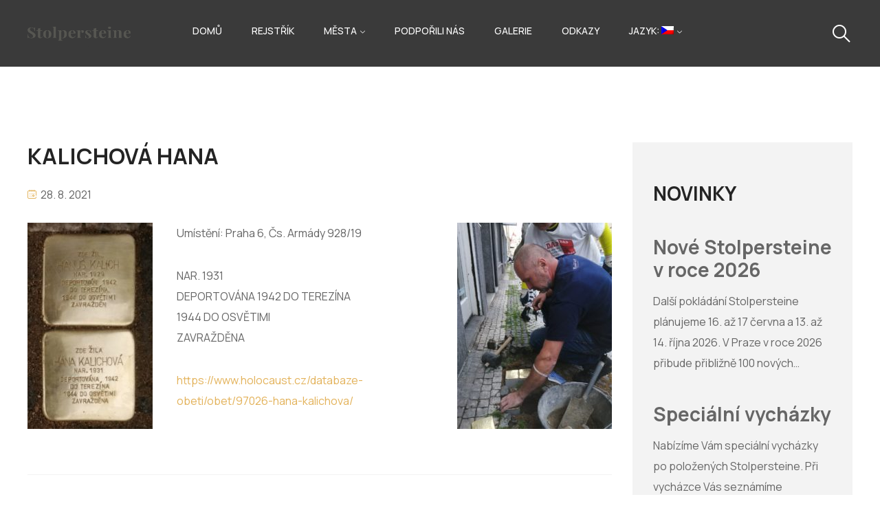

--- FILE ---
content_type: text/html; charset=UTF-8
request_url: https://stolpersteinecz.cz/kalichova-hana/
body_size: 14605
content:
<!DOCTYPE html>
<html lang="Česky" >

<head>
    <meta http-equiv="Content-Type" content="text/html; charset=UTF-8" />
    <link rel="profile" href="//gmpg.org/xfn/11">
    <link rel="pingback" href="https://stolpersteinecz.cz/xmlrpc.php">
    <meta http-equiv="X-UA-Compatible" content="IE=edge">
    <meta name="viewport" content="width=device-width, initial-scale=1, shrink-to-fit=no"/>
    <title>KALICHOVÁ HANA &#8211; Stolprestiene</title>
<meta name='robots' content='max-image-preview:large' />
	<style>img:is([sizes="auto" i], [sizes^="auto," i]) { contain-intrinsic-size: 3000px 1500px }</style>
	<link rel='dns-prefetch' href='//fonts.googleapis.com' />
<link rel="alternate" type="application/rss+xml" title="Stolprestiene &raquo; Feed" href="https://stolpersteinecz.cz/feed/" />
<script type="text/javascript">
/* <![CDATA[ */
window._wpemojiSettings = {"baseUrl":"https:\/\/s.w.org\/images\/core\/emoji\/16.0.1\/72x72\/","ext":".png","svgUrl":"https:\/\/s.w.org\/images\/core\/emoji\/16.0.1\/svg\/","svgExt":".svg","source":{"concatemoji":"https:\/\/stolpersteinecz.cz\/wp-includes\/js\/wp-emoji-release.min.js?ver=be7e62fa78c5a91b1a8a333a9b3fd9da"}};
/*! This file is auto-generated */
!function(s,n){var o,i,e;function c(e){try{var t={supportTests:e,timestamp:(new Date).valueOf()};sessionStorage.setItem(o,JSON.stringify(t))}catch(e){}}function p(e,t,n){e.clearRect(0,0,e.canvas.width,e.canvas.height),e.fillText(t,0,0);var t=new Uint32Array(e.getImageData(0,0,e.canvas.width,e.canvas.height).data),a=(e.clearRect(0,0,e.canvas.width,e.canvas.height),e.fillText(n,0,0),new Uint32Array(e.getImageData(0,0,e.canvas.width,e.canvas.height).data));return t.every(function(e,t){return e===a[t]})}function u(e,t){e.clearRect(0,0,e.canvas.width,e.canvas.height),e.fillText(t,0,0);for(var n=e.getImageData(16,16,1,1),a=0;a<n.data.length;a++)if(0!==n.data[a])return!1;return!0}function f(e,t,n,a){switch(t){case"flag":return n(e,"\ud83c\udff3\ufe0f\u200d\u26a7\ufe0f","\ud83c\udff3\ufe0f\u200b\u26a7\ufe0f")?!1:!n(e,"\ud83c\udde8\ud83c\uddf6","\ud83c\udde8\u200b\ud83c\uddf6")&&!n(e,"\ud83c\udff4\udb40\udc67\udb40\udc62\udb40\udc65\udb40\udc6e\udb40\udc67\udb40\udc7f","\ud83c\udff4\u200b\udb40\udc67\u200b\udb40\udc62\u200b\udb40\udc65\u200b\udb40\udc6e\u200b\udb40\udc67\u200b\udb40\udc7f");case"emoji":return!a(e,"\ud83e\udedf")}return!1}function g(e,t,n,a){var r="undefined"!=typeof WorkerGlobalScope&&self instanceof WorkerGlobalScope?new OffscreenCanvas(300,150):s.createElement("canvas"),o=r.getContext("2d",{willReadFrequently:!0}),i=(o.textBaseline="top",o.font="600 32px Arial",{});return e.forEach(function(e){i[e]=t(o,e,n,a)}),i}function t(e){var t=s.createElement("script");t.src=e,t.defer=!0,s.head.appendChild(t)}"undefined"!=typeof Promise&&(o="wpEmojiSettingsSupports",i=["flag","emoji"],n.supports={everything:!0,everythingExceptFlag:!0},e=new Promise(function(e){s.addEventListener("DOMContentLoaded",e,{once:!0})}),new Promise(function(t){var n=function(){try{var e=JSON.parse(sessionStorage.getItem(o));if("object"==typeof e&&"number"==typeof e.timestamp&&(new Date).valueOf()<e.timestamp+604800&&"object"==typeof e.supportTests)return e.supportTests}catch(e){}return null}();if(!n){if("undefined"!=typeof Worker&&"undefined"!=typeof OffscreenCanvas&&"undefined"!=typeof URL&&URL.createObjectURL&&"undefined"!=typeof Blob)try{var e="postMessage("+g.toString()+"("+[JSON.stringify(i),f.toString(),p.toString(),u.toString()].join(",")+"));",a=new Blob([e],{type:"text/javascript"}),r=new Worker(URL.createObjectURL(a),{name:"wpTestEmojiSupports"});return void(r.onmessage=function(e){c(n=e.data),r.terminate(),t(n)})}catch(e){}c(n=g(i,f,p,u))}t(n)}).then(function(e){for(var t in e)n.supports[t]=e[t],n.supports.everything=n.supports.everything&&n.supports[t],"flag"!==t&&(n.supports.everythingExceptFlag=n.supports.everythingExceptFlag&&n.supports[t]);n.supports.everythingExceptFlag=n.supports.everythingExceptFlag&&!n.supports.flag,n.DOMReady=!1,n.readyCallback=function(){n.DOMReady=!0}}).then(function(){return e}).then(function(){var e;n.supports.everything||(n.readyCallback(),(e=n.source||{}).concatemoji?t(e.concatemoji):e.wpemoji&&e.twemoji&&(t(e.twemoji),t(e.wpemoji)))}))}((window,document),window._wpemojiSettings);
/* ]]> */
</script>
<link rel='stylesheet' id='elementor-frontend-css' href='https://stolpersteinecz.cz/wp-content/plugins/elementor/assets/css/frontend.min.css?ver=3.33.4' type='text/css' media='all' />
<link rel='stylesheet' id='widget-social-icons-css' href='https://stolpersteinecz.cz/wp-content/plugins/elementor/assets/css/widget-social-icons.min.css?ver=3.33.4' type='text/css' media='all' />
<style id='wp-emoji-styles-inline-css' type='text/css'>

	img.wp-smiley, img.emoji {
		display: inline !important;
		border: none !important;
		box-shadow: none !important;
		height: 1em !important;
		width: 1em !important;
		margin: 0 0.07em !important;
		vertical-align: -0.1em !important;
		background: none !important;
		padding: 0 !important;
	}
</style>
<link rel='stylesheet' id='wp-block-library-css' href='https://stolpersteinecz.cz/wp-includes/css/dist/block-library/style.min.css?ver=be7e62fa78c5a91b1a8a333a9b3fd9da' type='text/css' media='all' />
<style id='classic-theme-styles-inline-css' type='text/css'>
/*! This file is auto-generated */
.wp-block-button__link{color:#fff;background-color:#32373c;border-radius:9999px;box-shadow:none;text-decoration:none;padding:calc(.667em + 2px) calc(1.333em + 2px);font-size:1.125em}.wp-block-file__button{background:#32373c;color:#fff;text-decoration:none}
</style>
<link rel='stylesheet' id='alphalisting-block-css' href='https://stolpersteinecz.cz/wp-content/plugins/alphalisting/css/alphalisting-default.css?ver=4.3.7' type='text/css' media='all' />
<style id='global-styles-inline-css' type='text/css'>
:root{--wp--preset--aspect-ratio--square: 1;--wp--preset--aspect-ratio--4-3: 4/3;--wp--preset--aspect-ratio--3-4: 3/4;--wp--preset--aspect-ratio--3-2: 3/2;--wp--preset--aspect-ratio--2-3: 2/3;--wp--preset--aspect-ratio--16-9: 16/9;--wp--preset--aspect-ratio--9-16: 9/16;--wp--preset--color--black: #000000;--wp--preset--color--cyan-bluish-gray: #abb8c3;--wp--preset--color--white: #ffffff;--wp--preset--color--pale-pink: #f78da7;--wp--preset--color--vivid-red: #cf2e2e;--wp--preset--color--luminous-vivid-orange: #ff6900;--wp--preset--color--luminous-vivid-amber: #fcb900;--wp--preset--color--light-green-cyan: #7bdcb5;--wp--preset--color--vivid-green-cyan: #00d084;--wp--preset--color--pale-cyan-blue: #8ed1fc;--wp--preset--color--vivid-cyan-blue: #0693e3;--wp--preset--color--vivid-purple: #9b51e0;--wp--preset--gradient--vivid-cyan-blue-to-vivid-purple: linear-gradient(135deg,rgba(6,147,227,1) 0%,rgb(155,81,224) 100%);--wp--preset--gradient--light-green-cyan-to-vivid-green-cyan: linear-gradient(135deg,rgb(122,220,180) 0%,rgb(0,208,130) 100%);--wp--preset--gradient--luminous-vivid-amber-to-luminous-vivid-orange: linear-gradient(135deg,rgba(252,185,0,1) 0%,rgba(255,105,0,1) 100%);--wp--preset--gradient--luminous-vivid-orange-to-vivid-red: linear-gradient(135deg,rgba(255,105,0,1) 0%,rgb(207,46,46) 100%);--wp--preset--gradient--very-light-gray-to-cyan-bluish-gray: linear-gradient(135deg,rgb(238,238,238) 0%,rgb(169,184,195) 100%);--wp--preset--gradient--cool-to-warm-spectrum: linear-gradient(135deg,rgb(74,234,220) 0%,rgb(151,120,209) 20%,rgb(207,42,186) 40%,rgb(238,44,130) 60%,rgb(251,105,98) 80%,rgb(254,248,76) 100%);--wp--preset--gradient--blush-light-purple: linear-gradient(135deg,rgb(255,206,236) 0%,rgb(152,150,240) 100%);--wp--preset--gradient--blush-bordeaux: linear-gradient(135deg,rgb(254,205,165) 0%,rgb(254,45,45) 50%,rgb(107,0,62) 100%);--wp--preset--gradient--luminous-dusk: linear-gradient(135deg,rgb(255,203,112) 0%,rgb(199,81,192) 50%,rgb(65,88,208) 100%);--wp--preset--gradient--pale-ocean: linear-gradient(135deg,rgb(255,245,203) 0%,rgb(182,227,212) 50%,rgb(51,167,181) 100%);--wp--preset--gradient--electric-grass: linear-gradient(135deg,rgb(202,248,128) 0%,rgb(113,206,126) 100%);--wp--preset--gradient--midnight: linear-gradient(135deg,rgb(2,3,129) 0%,rgb(40,116,252) 100%);--wp--preset--font-size--small: 13px;--wp--preset--font-size--medium: 20px;--wp--preset--font-size--large: 36px;--wp--preset--font-size--x-large: 42px;--wp--preset--spacing--20: 0.44rem;--wp--preset--spacing--30: 0.67rem;--wp--preset--spacing--40: 1rem;--wp--preset--spacing--50: 1.5rem;--wp--preset--spacing--60: 2.25rem;--wp--preset--spacing--70: 3.38rem;--wp--preset--spacing--80: 5.06rem;--wp--preset--shadow--natural: 6px 6px 9px rgba(0, 0, 0, 0.2);--wp--preset--shadow--deep: 12px 12px 50px rgba(0, 0, 0, 0.4);--wp--preset--shadow--sharp: 6px 6px 0px rgba(0, 0, 0, 0.2);--wp--preset--shadow--outlined: 6px 6px 0px -3px rgba(255, 255, 255, 1), 6px 6px rgba(0, 0, 0, 1);--wp--preset--shadow--crisp: 6px 6px 0px rgba(0, 0, 0, 1);}:where(.is-layout-flex){gap: 0.5em;}:where(.is-layout-grid){gap: 0.5em;}body .is-layout-flex{display: flex;}.is-layout-flex{flex-wrap: wrap;align-items: center;}.is-layout-flex > :is(*, div){margin: 0;}body .is-layout-grid{display: grid;}.is-layout-grid > :is(*, div){margin: 0;}:where(.wp-block-columns.is-layout-flex){gap: 2em;}:where(.wp-block-columns.is-layout-grid){gap: 2em;}:where(.wp-block-post-template.is-layout-flex){gap: 1.25em;}:where(.wp-block-post-template.is-layout-grid){gap: 1.25em;}.has-black-color{color: var(--wp--preset--color--black) !important;}.has-cyan-bluish-gray-color{color: var(--wp--preset--color--cyan-bluish-gray) !important;}.has-white-color{color: var(--wp--preset--color--white) !important;}.has-pale-pink-color{color: var(--wp--preset--color--pale-pink) !important;}.has-vivid-red-color{color: var(--wp--preset--color--vivid-red) !important;}.has-luminous-vivid-orange-color{color: var(--wp--preset--color--luminous-vivid-orange) !important;}.has-luminous-vivid-amber-color{color: var(--wp--preset--color--luminous-vivid-amber) !important;}.has-light-green-cyan-color{color: var(--wp--preset--color--light-green-cyan) !important;}.has-vivid-green-cyan-color{color: var(--wp--preset--color--vivid-green-cyan) !important;}.has-pale-cyan-blue-color{color: var(--wp--preset--color--pale-cyan-blue) !important;}.has-vivid-cyan-blue-color{color: var(--wp--preset--color--vivid-cyan-blue) !important;}.has-vivid-purple-color{color: var(--wp--preset--color--vivid-purple) !important;}.has-black-background-color{background-color: var(--wp--preset--color--black) !important;}.has-cyan-bluish-gray-background-color{background-color: var(--wp--preset--color--cyan-bluish-gray) !important;}.has-white-background-color{background-color: var(--wp--preset--color--white) !important;}.has-pale-pink-background-color{background-color: var(--wp--preset--color--pale-pink) !important;}.has-vivid-red-background-color{background-color: var(--wp--preset--color--vivid-red) !important;}.has-luminous-vivid-orange-background-color{background-color: var(--wp--preset--color--luminous-vivid-orange) !important;}.has-luminous-vivid-amber-background-color{background-color: var(--wp--preset--color--luminous-vivid-amber) !important;}.has-light-green-cyan-background-color{background-color: var(--wp--preset--color--light-green-cyan) !important;}.has-vivid-green-cyan-background-color{background-color: var(--wp--preset--color--vivid-green-cyan) !important;}.has-pale-cyan-blue-background-color{background-color: var(--wp--preset--color--pale-cyan-blue) !important;}.has-vivid-cyan-blue-background-color{background-color: var(--wp--preset--color--vivid-cyan-blue) !important;}.has-vivid-purple-background-color{background-color: var(--wp--preset--color--vivid-purple) !important;}.has-black-border-color{border-color: var(--wp--preset--color--black) !important;}.has-cyan-bluish-gray-border-color{border-color: var(--wp--preset--color--cyan-bluish-gray) !important;}.has-white-border-color{border-color: var(--wp--preset--color--white) !important;}.has-pale-pink-border-color{border-color: var(--wp--preset--color--pale-pink) !important;}.has-vivid-red-border-color{border-color: var(--wp--preset--color--vivid-red) !important;}.has-luminous-vivid-orange-border-color{border-color: var(--wp--preset--color--luminous-vivid-orange) !important;}.has-luminous-vivid-amber-border-color{border-color: var(--wp--preset--color--luminous-vivid-amber) !important;}.has-light-green-cyan-border-color{border-color: var(--wp--preset--color--light-green-cyan) !important;}.has-vivid-green-cyan-border-color{border-color: var(--wp--preset--color--vivid-green-cyan) !important;}.has-pale-cyan-blue-border-color{border-color: var(--wp--preset--color--pale-cyan-blue) !important;}.has-vivid-cyan-blue-border-color{border-color: var(--wp--preset--color--vivid-cyan-blue) !important;}.has-vivid-purple-border-color{border-color: var(--wp--preset--color--vivid-purple) !important;}.has-vivid-cyan-blue-to-vivid-purple-gradient-background{background: var(--wp--preset--gradient--vivid-cyan-blue-to-vivid-purple) !important;}.has-light-green-cyan-to-vivid-green-cyan-gradient-background{background: var(--wp--preset--gradient--light-green-cyan-to-vivid-green-cyan) !important;}.has-luminous-vivid-amber-to-luminous-vivid-orange-gradient-background{background: var(--wp--preset--gradient--luminous-vivid-amber-to-luminous-vivid-orange) !important;}.has-luminous-vivid-orange-to-vivid-red-gradient-background{background: var(--wp--preset--gradient--luminous-vivid-orange-to-vivid-red) !important;}.has-very-light-gray-to-cyan-bluish-gray-gradient-background{background: var(--wp--preset--gradient--very-light-gray-to-cyan-bluish-gray) !important;}.has-cool-to-warm-spectrum-gradient-background{background: var(--wp--preset--gradient--cool-to-warm-spectrum) !important;}.has-blush-light-purple-gradient-background{background: var(--wp--preset--gradient--blush-light-purple) !important;}.has-blush-bordeaux-gradient-background{background: var(--wp--preset--gradient--blush-bordeaux) !important;}.has-luminous-dusk-gradient-background{background: var(--wp--preset--gradient--luminous-dusk) !important;}.has-pale-ocean-gradient-background{background: var(--wp--preset--gradient--pale-ocean) !important;}.has-electric-grass-gradient-background{background: var(--wp--preset--gradient--electric-grass) !important;}.has-midnight-gradient-background{background: var(--wp--preset--gradient--midnight) !important;}.has-small-font-size{font-size: var(--wp--preset--font-size--small) !important;}.has-medium-font-size{font-size: var(--wp--preset--font-size--medium) !important;}.has-large-font-size{font-size: var(--wp--preset--font-size--large) !important;}.has-x-large-font-size{font-size: var(--wp--preset--font-size--x-large) !important;}
:where(.wp-block-post-template.is-layout-flex){gap: 1.25em;}:where(.wp-block-post-template.is-layout-grid){gap: 1.25em;}
:where(.wp-block-columns.is-layout-flex){gap: 2em;}:where(.wp-block-columns.is-layout-grid){gap: 2em;}
:root :where(.wp-block-pullquote){font-size: 1.5em;line-height: 1.6;}
</style>
<link rel='stylesheet' id='contact-form-7-css' href='https://stolpersteinecz.cz/wp-content/plugins/contact-form-7/includes/css/styles.css?ver=5.9.8' type='text/css' media='all' />
<link rel='stylesheet' id='mapsmarkerpro-css' href='https://stolpersteinecz.cz/wp-content/plugins/maps-marker-pro/css/mapsmarkerpro.css?ver=4.29.1' type='text/css' media='all' />
<link rel='stylesheet' id='ova-google-fonts-css' href='//fonts.googleapis.com/css?family=Manrope%3A100%2C200%2C300%2C400%2C500%2C600%2C700%2C800%2C900' type='text/css' media='all' />
<link rel='stylesheet' id='owl-carousel-css' href='https://stolpersteinecz.cz/wp-content/themes/retirio/assets/libs/carousel/assets/owl.carousel.min.css' type='text/css' media='all' />
<link rel='stylesheet' id='ovaicon-css' href='https://stolpersteinecz.cz/wp-content/themes/retirio/assets/libs/ovaicon/font/ovaicon.css' type='text/css' media='all' />
<link rel='stylesheet' id='ova-flaticon-css' href='https://stolpersteinecz.cz/wp-content/themes/retirio/assets/libs/flaticon/font/flaticon.css' type='text/css' media='all' />
<link rel='stylesheet' id='retirio-style-css' href='https://stolpersteinecz.cz/wp-content/themes/retirio/style.css?ver=be7e62fa78c5a91b1a8a333a9b3fd9da' type='text/css' media='all' />
<style id='retirio-style-inline-css' type='text/css'>
:root{--primary: #e3b25a;--secondary: #242424;--heading: #242424;--text: #666666;--light: #e5e5e5;--primary-font: Manrope;--font-size: 16px;--line-height: 1.9em;--letter-spacing: 0px;--width-sidebar: 320px;--main-content:  calc( 100% - 320px );--container-width: 1290px;--boxed-offset: 20px;--woo-layout: layout_1c;--woo-width-sidebar: 320px;--woo-main-content:  calc( 100% - 320px );}@media (min-width: 1024px) and ( max-width: 1350px ){
		        body .row_site,
		        body .elementor-section.elementor-section-boxed>.elementor-container{
		            max-width: 100%;
		            padding-left: 30px;
		            padding-right: 30px;
		        }
		    }
</style>
<link rel='stylesheet' id='e-animation-ova-move-up-css' href='https://stolpersteinecz.cz/wp-content/themes/retirio/assets/scss/none.css' type='text/css' media='all' />
<link rel='stylesheet' id='e-animation-ova-move-down-css' href='https://stolpersteinecz.cz/wp-content/themes/retirio/assets/scss/none.css' type='text/css' media='all' />
<link rel='stylesheet' id='e-animation-ova-move-left-css' href='https://stolpersteinecz.cz/wp-content/themes/retirio/assets/scss/none.css' type='text/css' media='all' />
<link rel='stylesheet' id='e-animation-ova-move-right-css' href='https://stolpersteinecz.cz/wp-content/themes/retirio/assets/scss/none.css' type='text/css' media='all' />
<link rel='stylesheet' id='e-animation-ova-scale-up-css' href='https://stolpersteinecz.cz/wp-content/themes/retirio/assets/scss/none.css' type='text/css' media='all' />
<link rel='stylesheet' id='e-animation-ova-flip-css' href='https://stolpersteinecz.cz/wp-content/themes/retirio/assets/scss/none.css' type='text/css' media='all' />
<link rel='stylesheet' id='e-animation-ova-helix-css' href='https://stolpersteinecz.cz/wp-content/themes/retirio/assets/scss/none.css' type='text/css' media='all' />
<link rel='stylesheet' id='e-animation-ova-popup-css' href='https://stolpersteinecz.cz/wp-content/themes/retirio/assets/scss/none.css' type='text/css' media='all' />
<link rel='stylesheet' id='dashicons-css' href='https://stolpersteinecz.cz/wp-includes/css/dashicons.min.css?ver=be7e62fa78c5a91b1a8a333a9b3fd9da' type='text/css' media='all' />
<link rel='stylesheet' id='alphalisting-css' href='https://stolpersteinecz.cz/wp-content/plugins/alphalisting/css/alphalisting-default.css?ver=4.3.7' type='text/css' media='all' />
<link rel='stylesheet' id='eael-general-css' href='https://stolpersteinecz.cz/wp-content/plugins/essential-addons-for-elementor-lite/assets/front-end/css/view/general.min.css?ver=6.5.3' type='text/css' media='all' />
<script type="text/javascript" src="https://stolpersteinecz.cz/wp-includes/js/jquery/jquery.min.js?ver=3.7.1" id="jquery-core-js"></script>
<script type="text/javascript" src="https://stolpersteinecz.cz/wp-includes/js/jquery/jquery-migrate.min.js?ver=3.4.1" id="jquery-migrate-js"></script>
<script></script><link rel="https://api.w.org/" href="https://stolpersteinecz.cz/wp-json/" /><link rel="alternate" title="JSON" type="application/json" href="https://stolpersteinecz.cz/wp-json/wp/v2/posts/7217" /><link rel="EditURI" type="application/rsd+xml" title="RSD" href="https://stolpersteinecz.cz/xmlrpc.php?rsd" />
<link rel="canonical" href="https://stolpersteinecz.cz/kalichova-hana/" />
<link rel="alternate" title="oEmbed (JSON)" type="application/json+oembed" href="https://stolpersteinecz.cz/wp-json/oembed/1.0/embed?url=https%3A%2F%2Fstolpersteinecz.cz%2Fkalichova-hana%2F" />
<link rel="alternate" title="oEmbed (XML)" type="text/xml+oembed" href="https://stolpersteinecz.cz/wp-json/oembed/1.0/embed?url=https%3A%2F%2Fstolpersteinecz.cz%2Fkalichova-hana%2F&#038;format=xml" />
<style>
		#category-posts-2-internal ul {padding: 0;}
#category-posts-2-internal .cat-post-item img {max-width: initial; max-height: initial; margin: initial;}
#category-posts-2-internal .cat-post-author {margin-bottom: 0;}
#category-posts-2-internal .cat-post-thumbnail {margin: 5px 10px 5px 0;}
#category-posts-2-internal .cat-post-item:before {content: ""; clear: both;}
#category-posts-2-internal .cat-post-excerpt-more {display: inline-block;}
#category-posts-2-internal .cat-post-item {list-style: none; margin: 3px 0 10px; padding: 3px 0;}
#category-posts-2-internal .cat-post-current .cat-post-title {font-weight: bold; text-transform: uppercase;}
#category-posts-2-internal [class*=cat-post-tax] {font-size: 0.85em;}
#category-posts-2-internal [class*=cat-post-tax] * {display:inline-block;}
#category-posts-2-internal .cat-post-item:after {content: ""; display: table;	clear: both;}
#category-posts-2-internal .cat-post-item .cat-post-title {overflow: hidden;text-overflow: ellipsis;white-space: initial;display: -webkit-box;-webkit-line-clamp: 2;-webkit-box-orient: vertical;padding-bottom: 0 !important;}
#category-posts-2-internal .cpwp-wrap-text p {display: inline;}
#category-posts-2-internal .cat-post-item .cpwp-wrap-text {overflow: hidden;text-overflow: ellipsis;white-space: initial;display: -webkit-box;-webkit-line-clamp: 4;-webkit-box-orient: vertical;padding-bottom: 0 !important;}
#category-posts-2-internal p.cpwp-excerpt-text {min-width: 120px;}
#category-posts-2-internal .cat-post-item:after {content: ""; display: table;	clear: both;}
#category-posts-2-internal .cat-post-thumbnail {display:block; float:left; margin:5px 10px 5px 0;}
#category-posts-2-internal .cat-post-crop {overflow:hidden;display:block;}
#category-posts-2-internal p {margin:5px 0 0 0}
#category-posts-2-internal li > div {margin:5px 0 0 0; clear:both;}
#category-posts-2-internal .dashicons {vertical-align:middle;}
</style>
		<style type="text/css">
.qtranxs_flag_en {background-image: url(https://stolpersteinecz.cz/wp-content/plugins/qtranslate-x/flags/gb.png); background-repeat: no-repeat;}
.qtranxs_flag_Cz {background-image: url(https://stolpersteinecz.cz/wp-content/plugins/qtranslate-x/flags/cz.png); background-repeat: no-repeat;}
</style>
<link hreflang="en" href="https://stolpersteinecz.cz/en/kalichova-hana/" rel="alternate" />
<link hreflang="Cz" href="https://stolpersteinecz.cz/Cz/kalichova-hana/" rel="alternate" />
<link hreflang="x-default" href="https://stolpersteinecz.cz/kalichova-hana/" rel="alternate" />
<meta name="generator" content="qTranslate-X 3.4.6.8" />
<!-- Analytics by WP Statistics v14.10.1 - https://wp-statistics.com/ -->
<meta name="generator" content="Elementor 3.33.4; features: e_font_icon_svg, additional_custom_breakpoints; settings: css_print_method-external, google_font-enabled, font_display-swap">
			<style>
				.e-con.e-parent:nth-of-type(n+4):not(.e-lazyloaded):not(.e-no-lazyload),
				.e-con.e-parent:nth-of-type(n+4):not(.e-lazyloaded):not(.e-no-lazyload) * {
					background-image: none !important;
				}
				@media screen and (max-height: 1024px) {
					.e-con.e-parent:nth-of-type(n+3):not(.e-lazyloaded):not(.e-no-lazyload),
					.e-con.e-parent:nth-of-type(n+3):not(.e-lazyloaded):not(.e-no-lazyload) * {
						background-image: none !important;
					}
				}
				@media screen and (max-height: 640px) {
					.e-con.e-parent:nth-of-type(n+2):not(.e-lazyloaded):not(.e-no-lazyload),
					.e-con.e-parent:nth-of-type(n+2):not(.e-lazyloaded):not(.e-no-lazyload) * {
						background-image: none !important;
					}
				}
			</style>
			<meta name="generator" content="Powered by WPBakery Page Builder - drag and drop page builder for WordPress."/>
<link rel="icon" href="https://stolpersteinecz.cz/wp-content/uploads/2025/06/cropped-Bergmann-Zdenko-rotated-e1750436348340-32x32.jpg" sizes="32x32" />
<link rel="icon" href="https://stolpersteinecz.cz/wp-content/uploads/2025/06/cropped-Bergmann-Zdenko-rotated-e1750436348340-192x192.jpg" sizes="192x192" />
<link rel="apple-touch-icon" href="https://stolpersteinecz.cz/wp-content/uploads/2025/06/cropped-Bergmann-Zdenko-rotated-e1750436348340-180x180.jpg" />
<meta name="msapplication-TileImage" content="https://stolpersteinecz.cz/wp-content/uploads/2025/06/cropped-Bergmann-Zdenko-rotated-e1750436348340-270x270.jpg" />
		<style type="text/css" id="wp-custom-css">
			.az-letters, .alphalisting-widget .az-letters, .alphalisting-widget.widget .az-letters {
    white-space: initial;
    display: none;
}

.maps-marker-pro .mmp-panel {
    align-items: center;
    border-bottom: 1px solid #cccccc00;
    box-sizing: border-box;
    display: flex;
    justify-content: space-between;
    min-height: 30px;
    padding: 5px;
    background-color: rgb(255 255 255)! IMPORTANT;
    /* border: none ; */
}		</style>
		<noscript><style> .wpb_animate_when_almost_visible { opacity: 1; }</style></noscript></head>

<body data-rsssl=1 class="wp-singular post-template-default single single-post postid-7217 single-format-standard wp-embed-responsive wp-theme-retirio group-blog layout_2r woo_layout_1c wpb-js-composer js-comp-ver-7.9 vc_responsive elementor-default elementor-kit-10965" >
	
	<div class="wrap-fullwidth"><div class="inside-content">

	
		<div data-elementor-type="wp-post" data-elementor-id="11018" class="elementor elementor-11018">
						<section class="elementor-section elementor-top-section elementor-element elementor-element-38e4ceb elementor-section-full_width elementor-section-height-default elementor-section-height-default" data-id="38e4ceb" data-element_type="section" data-settings="{&quot;background_background&quot;:&quot;classic&quot;}">
							<div class="elementor-background-overlay"></div>
							<div class="elementor-container elementor-column-gap-no">
					<div class="elementor-column elementor-col-100 elementor-top-column elementor-element elementor-element-4c9bfbd" data-id="4c9bfbd" data-element_type="column" data-settings="{&quot;background_background&quot;:&quot;classic&quot;}">
			<div class="elementor-widget-wrap elementor-element-populated">
						<section class="elementor-section elementor-inner-section elementor-element elementor-element-5836da5 elementor-section-full_width header_sticky mobile_sticky sticky_bg_dark elementor-section-height-default elementor-section-height-default" data-id="5836da5" data-element_type="section">
						<div class="elementor-container elementor-column-gap-no">
					<div class="elementor-column elementor-col-33 elementor-inner-column elementor-element elementor-element-faeecdd" data-id="faeecdd" data-element_type="column">
			<div class="elementor-widget-wrap elementor-element-populated">
						<div class="elementor-element elementor-element-4362d9c elementor-widget__width-auto elementor-widget elementor-widget-ova_logo" data-id="4362d9c" data-element_type="widget" data-widget_type="ova_logo.default">
				<div class="elementor-widget-container">
					
		<div class="brand_el">

											<a href="https://stolpersteinecz.cz/ "   >
			
				<img src="https://stolpersteinecz.cz/wp-content/uploads/2025/12/login_logo.png" 
					alt="Stolprestiene" 
					class="logo_desktop" 
					style="width:157px ; height:40px" 
				/>

				<img src="https://stolpersteinecz.cz/wp-content/uploads/2025/12/login_logo.png" 
					alt="Stolprestiene" 
					class="logo_mobile" 
					style="width:157px ;  height:40px" 
				/>

				<img src="https://stolpersteinecz.cz/wp-content/uploads/2025/12/login_logo.png" 
					alt="Stolprestiene" 
					class="logo_sticky" 
					style="width:157px ; height:40px" 
				/>

							</a>
			
		</div>

						</div>
				</div>
					</div>
		</div>
				<div class="elementor-column elementor-col-33 elementor-inner-column elementor-element elementor-element-e32498b" data-id="e32498b" data-element_type="column">
			<div class="elementor-widget-wrap elementor-element-populated">
						<div class="elementor-element elementor-element-9593566 elementor-widget__width-auto elementor-hidden-tablet elementor-hidden-mobile elementor-view-primary elementor-widget elementor-widget-retirio_elementor_menu_nav" data-id="9593566" data-element_type="widget" data-widget_type="retirio_elementor_menu_nav.default">
				<div class="elementor-widget-container">
					
		<nav class="main-navigation">
            <button class="menu-toggle">
            	<span>
            		Menu            	</span>
            </button>
			<div class="primary-navigation"><ul id="menu-hlavni-en" class="menu"><li id="menu-item-3804" class="menu-item menu-item-type-custom menu-item-object-custom menu-item-home menu-item-3804"><a href="https://stolpersteinecz.cz">Domů</a></li>
<li id="menu-item-3807" class="menu-item menu-item-type-custom menu-item-object-custom menu-item-3807"><a href="https://stolpersteinecz.cz/rejstrik/">Rejstřík</a></li>
<li id="menu-item-3808" class="menu-item menu-item-type-custom menu-item-object-custom menu-item-has-children menu-item-3808"><a>Města</a>
<ul class="sub-menu">
	<li id="menu-item-4196" class="menu-item menu-item-type-custom menu-item-object-custom menu-item-4196"><a href="https://stolpersteinecz.cz/mapa/">Praha</a></li>
	<li id="menu-item-4923" class="menu-item menu-item-type-post_type menu-item-object-page menu-item-4923"><a href="https://stolpersteinecz.cz/ceske-budejovice/">České Budějovice</a></li>
	<li id="menu-item-3850" class="menu-item menu-item-type-custom menu-item-object-custom menu-item-3850"><a href="https://kehila-olomouc.cz/rs/soucastnost/stolpersteine-2/">Olomouc</a></li>
	<li id="menu-item-6155" class="menu-item menu-item-type-custom menu-item-object-custom menu-item-6155"><a href="http://stolpersteine.ss-stavebnikolin.cz/">Kolín</a></li>
	<li id="menu-item-6158" class="menu-item menu-item-type-post_type menu-item-object-page menu-item-6158"><a href="https://stolpersteinecz.cz/milovice/">Milovice</a></li>
	<li id="menu-item-6174" class="menu-item menu-item-type-custom menu-item-object-custom menu-item-6174"><a href="https://www.liberec.cz/cz/radnice/dalsi-organy-mesta/zastupitelstvo-mesta/clenove-zastupitelstva/rndr-michal-hron/aktuality-hron/">Liberec</a></li>
	<li id="menu-item-6508" class="menu-item menu-item-type-custom menu-item-object-custom menu-item-6508"><a href="https://stolpersteinecz.cz/jicin/">Jičín</a></li>
	<li id="menu-item-8697" class="menu-item menu-item-type-post_type menu-item-object-page menu-item-8697"><a href="https://stolpersteinecz.cz/melnik/">Mělník</a></li>
	<li id="menu-item-8919" class="menu-item menu-item-type-post_type menu-item-object-page menu-item-8919"><a href="https://stolpersteinecz.cz/beroun/">Beroun</a></li>
	<li id="menu-item-8920" class="menu-item menu-item-type-post_type menu-item-object-page menu-item-8920"><a href="https://stolpersteinecz.cz/humpolec/">Humpolec</a></li>
</ul>
</li>
<li id="menu-item-6138" class="menu-item menu-item-type-post_type menu-item-object-page menu-item-6138"><a href="https://stolpersteinecz.cz/podporili-nas-2/">Podpořili nás</a></li>
<li id="menu-item-4917" class="menu-item menu-item-type-post_type menu-item-object-page menu-item-4917"><a href="https://stolpersteinecz.cz/galerie/">Galerie</a></li>
<li id="menu-item-6075" class="menu-item menu-item-type-post_type menu-item-object-page menu-item-6075"><a href="https://stolpersteinecz.cz/uzitecne-odkazy/">Odkazy</a></li>
<li id="menu-item-6091" class="qtranxs-lang-menu qtranxs-lang-menu-Cz menu-item menu-item-type-custom menu-item-object-custom menu-item-has-children menu-item-6091"><a href="#" title="Česky">Jazyk:&nbsp;<img src="https://stolpersteinecz.cz/wp-content/plugins/qtranslate-x/flags/cz.png" alt="Česky" /></a>
<ul class="sub-menu">
	<li id="menu-item-8921" class="qtranxs-lang-menu-item qtranxs-lang-menu-item-en menu-item menu-item-type-custom menu-item-object-custom menu-item-8921"><a href="https://stolpersteinecz.cz/en/kalichova-hana/" title="English"><img src="https://stolpersteinecz.cz/wp-content/plugins/qtranslate-x/flags/gb.png" alt="English" />&nbsp;English</a></li>
	<li id="menu-item-8922" class="qtranxs-lang-menu-item qtranxs-lang-menu-item-Cz menu-item menu-item-type-custom menu-item-object-custom menu-item-8922"><a href="https://stolpersteinecz.cz/Cz/kalichova-hana/" title="Česky"><img src="https://stolpersteinecz.cz/wp-content/plugins/qtranslate-x/flags/cz.png" alt="Česky" />&nbsp;Česky</a></li>
</ul>
</li>
</ul></div>        </nav>
		

					</div>
				</div>
					</div>
		</div>
				<div class="elementor-column elementor-col-33 elementor-inner-column elementor-element elementor-element-7192a00" data-id="7192a00" data-element_type="column">
			<div class="elementor-widget-wrap elementor-element-populated">
						<div class="elementor-element elementor-element-a4a05c8 elementor-widget__width-auto elementor-hidden-mobile elementor-widget elementor-widget-retirio_elementor_search_popup" data-id="a4a05c8" data-element_type="widget" data-widget_type="retirio_elementor_search_popup.default">
				<div class="elementor-widget-container">
								<div class="ova_wrap_search_popup">
				<i class="ovaicon ovaicon-search"></i>
				<div class="ova_search_popup">
					<div class="search-popup__overlay"></div>
					<div class="container">
						<form role="search" method="get" class="search-form" action="https://stolpersteinecz.cz/">
						        <input type="search" class="search-field" placeholder="Search …" value="" name="s" title="Search for:" />
				   			 	<button type="submit" class="search-submit">
				   			 		<i class="ovaicon ovaicon-search"></i>
				   			 	</button>
						</form>									
					</div>
				</div>
			</div>
						</div>
				</div>
				<div class="elementor-element elementor-element-44c49f2 elementor-widget__width-auto elementor-hidden-desktop elementor-view-primary elementor-widget elementor-widget-retirio_elementor_menu_canvas" data-id="44c49f2" data-element_type="widget" data-widget_type="retirio_elementor_menu_canvas.default">
				<div class="elementor-widget-container">
					
		<nav class="menu-canvas">
            <button class="menu-toggle">
            	<span></span>
            </button>
            <nav class="container-menu dir_left" >
	            <div class="close-menu">
	            	<i class="ovaicon-cancel"></i>
	            </div>
				<div class="primary-navigation"><ul id="menu-hlavni-en-1" class="menu"><li class="menu-item menu-item-type-custom menu-item-object-custom menu-item-home menu-item-3804"><a href="https://stolpersteinecz.cz">Domů</a></li>
<li class="menu-item menu-item-type-custom menu-item-object-custom menu-item-3807"><a href="https://stolpersteinecz.cz/rejstrik/">Rejstřík</a></li>
<li class="menu-item menu-item-type-custom menu-item-object-custom menu-item-has-children menu-item-3808"><a>Města</a>
<ul class="sub-menu">
	<li class="menu-item menu-item-type-custom menu-item-object-custom menu-item-4196"><a href="https://stolpersteinecz.cz/mapa/">Praha</a></li>
	<li class="menu-item menu-item-type-post_type menu-item-object-page menu-item-4923"><a href="https://stolpersteinecz.cz/ceske-budejovice/">České Budějovice</a></li>
	<li class="menu-item menu-item-type-custom menu-item-object-custom menu-item-3850"><a href="https://kehila-olomouc.cz/rs/soucastnost/stolpersteine-2/">Olomouc</a></li>
	<li class="menu-item menu-item-type-custom menu-item-object-custom menu-item-6155"><a href="http://stolpersteine.ss-stavebnikolin.cz/">Kolín</a></li>
	<li class="menu-item menu-item-type-post_type menu-item-object-page menu-item-6158"><a href="https://stolpersteinecz.cz/milovice/">Milovice</a></li>
	<li class="menu-item menu-item-type-custom menu-item-object-custom menu-item-6174"><a href="https://www.liberec.cz/cz/radnice/dalsi-organy-mesta/zastupitelstvo-mesta/clenove-zastupitelstva/rndr-michal-hron/aktuality-hron/">Liberec</a></li>
	<li class="menu-item menu-item-type-custom menu-item-object-custom menu-item-6508"><a href="https://stolpersteinecz.cz/jicin/">Jičín</a></li>
	<li class="menu-item menu-item-type-post_type menu-item-object-page menu-item-8697"><a href="https://stolpersteinecz.cz/melnik/">Mělník</a></li>
	<li class="menu-item menu-item-type-post_type menu-item-object-page menu-item-8919"><a href="https://stolpersteinecz.cz/beroun/">Beroun</a></li>
	<li class="menu-item menu-item-type-post_type menu-item-object-page menu-item-8920"><a href="https://stolpersteinecz.cz/humpolec/">Humpolec</a></li>
</ul>
</li>
<li class="menu-item menu-item-type-post_type menu-item-object-page menu-item-6138"><a href="https://stolpersteinecz.cz/podporili-nas-2/">Podpořili nás</a></li>
<li class="menu-item menu-item-type-post_type menu-item-object-page menu-item-4917"><a href="https://stolpersteinecz.cz/galerie/">Galerie</a></li>
<li class="menu-item menu-item-type-post_type menu-item-object-page menu-item-6075"><a href="https://stolpersteinecz.cz/uzitecne-odkazy/">Odkazy</a></li>
<li class="qtranxs-lang-menu qtranxs-lang-menu-Cz menu-item menu-item-type-custom menu-item-object-custom menu-item-has-children menu-item-6091"><a href="#" title="Česky">Jazyk:&nbsp;<img src="https://stolpersteinecz.cz/wp-content/plugins/qtranslate-x/flags/cz.png" alt="Česky" /></a>
<ul class="sub-menu">
	<li class="qtranxs-lang-menu-item qtranxs-lang-menu-item-en menu-item menu-item-type-custom menu-item-object-custom menu-item-8921"><a href="https://stolpersteinecz.cz/en/kalichova-hana/" title="English"><img src="https://stolpersteinecz.cz/wp-content/plugins/qtranslate-x/flags/gb.png" alt="English" />&nbsp;English</a></li>
	<li class="qtranxs-lang-menu-item qtranxs-lang-menu-item-Cz menu-item menu-item-type-custom menu-item-object-custom menu-item-8922"><a href="https://stolpersteinecz.cz/Cz/kalichova-hana/" title="Česky"><img src="https://stolpersteinecz.cz/wp-content/plugins/qtranslate-x/flags/cz.png" alt="Česky" />&nbsp;Česky</a></li>
</ul>
</li>
</ul></div>			</nav>
			<div class="site-overlay"></div>
        </nav>
		

					</div>
				</div>
					</div>
		</div>
					</div>
		</section>
					</div>
		</div>
					</div>
		</section>
				</div>
		<div class="row_site">
	<div class="container_site">
		<div id="main-content" class="main">

			
<article id="post-7217" class="post-wrap  post-7217 post type-post status-publish format-standard hentry category-praha"  >
		
		
		
					<h1 class="post-title">
		  KALICHOVÁ HANA		</h1>
	
		

		<div class="post-meta">
			 
 	 		<ul class="post-meta">
 	 		
 			 		<li class="date">
	 			<i class="ovaicon-calendar-1"></i>
			    28. 8. 2021	 		</li>
 		
 		
 		 		
 		
 		
 		</ul>
 	
	
    
		</div>

		<div class="post-content">
			<p><img fetchpriority="high" decoding="async" class="size-medium wp-image-7215 alignleft" src="https://stolpersteinecz.cz/wp-content/uploads/2021/08/Kalich-Hanuš-Praha-6-ČS-Armády-19-182x300.jpg" alt="Kalich Hanuš Praha 6 ČS Armády 19" width="182" height="300" srcset="https://stolpersteinecz.cz/wp-content/uploads/2021/08/Kalich-Hanuš-Praha-6-ČS-Armády-19-182x300.jpg 182w, https://stolpersteinecz.cz/wp-content/uploads/2021/08/Kalich-Hanuš-Praha-6-ČS-Armády-19.jpg 464w" sizes="(max-width: 182px) 100vw, 182px" />Umístění: Praha 6, Čs. Armády 928/19<img decoding="async" class="size-medium wp-image-7208 alignright" src="https://stolpersteinecz.cz/wp-content/uploads/2021/08/Sádlo-Praha-6-ČS-Armády-19-225x300.jpg" alt="Sádlo Praha 6 ČS Armády 19" width="225" height="300" srcset="https://stolpersteinecz.cz/wp-content/uploads/2021/08/Sádlo-Praha-6-ČS-Armády-19-225x300.jpg 225w, https://stolpersteinecz.cz/wp-content/uploads/2021/08/Sádlo-Praha-6-ČS-Armády-19-768x1024.jpg 768w, https://stolpersteinecz.cz/wp-content/uploads/2021/08/Sádlo-Praha-6-ČS-Armády-19.jpg 936w" sizes="(max-width: 225px) 100vw, 225px" /></p>
<p>NAR. 1931<br />
DEPORTOVÁNA 1942 DO TEREZÍNA<br />
1944 DO OSVĚTIMI<br />
ZAVRAŽDĚNA</p>
<p><a href="https://www.holocaust.cz/databaze-obeti/obet/97026-hana-kalichova/" target="_blank">https://www.holocaust.cz/databaze-obeti/obet/97026-hana-kalichova/</a></p>
		</div>

		<div class="post-tags-and-share">
            
					</div>
        
        		
</article>			
		</div>
		
        <aside id="sidebar" class="sidebar">
            <div id="category-posts-2" class="widget cat-post-widget"><h2 class="widget-title">NOVINKY</h2><ul id="category-posts-2-internal" class="category-posts-internal">
<li class='cat-post-item'><div><h2 class="widget-title"><a class="cat-post-title" href="https://stolpersteinecz.cz/11313-2/" rel="bookmark">Nové Stolpersteine v roce 2026</a></h2></div><div>
<p class="cpwp-excerpt-text">Další pokládání Stolpersteine plánujeme 16. až 17 června a 13. až 14. října 2026. V Praze v roce 2026 přibude přibližně 100 nových Stolpersteine. Jak jsme pokládali Stolpersteine v roce 2024 &nbsp;</p></div></li><li class='cat-post-item'><div><h2 class="widget-title"><a class="cat-post-title" href="https://stolpersteinecz.cz/specialni-vychazky/" rel="bookmark">Speciální vycházky</a></h2></div><div>
<p class="cpwp-excerpt-text">Nabízíme Vám speciální vycházky po položených Stolpersteine. Při vycházce Vás seznámíme s osudem obětí v kontextu tragických událostí. V Praze je nyní skoro 900 položených kamenů a mnohé byly položeny na památku významných osob společenského, obchodního i kulturního života v Praze. Vycházka nabídne poučení a doplnění informací zejména pro školy a zájemce o pražskou historii. V případě zájmu, napište.</p></div></li><li class='cat-post-item'><div><h2 class="widget-title"><a class="cat-post-title" href="https://stolpersteinecz.cz/51-novych-stolpersteine/" rel="bookmark">51 nových Stolpersteine</a></h2></div><div>
<p class="cpwp-excerpt-text">16. a 17. září 2025 jsme položili v Praze 51 nových Stolpersteine. Další Stolpersteine plánujeme v červnu a září 2026. Více informací na <a href="/cdn-cgi/l/email-protection" class="__cf_email__" data-cfemail="472e292128073433282b3722353433222e2922243d69243d">[email&#160;protected]</a> Zapojte se do komunitní akce a uctěte předchozí obyvatele vašeho města. Vyčistěte Stolperstein! JAK ČISTIT STOLPERSTEINE. Fotky, jak jste čistili Stolpersteine, pošlete na <a href="/cdn-cgi/l/email-protection" class="__cf_email__" data-cfemail="8be2e5ede4cbf8ffe4e7fbeef9f8ffeee2e5eee8f1a5e8f1">[email&#160;protected]</a> nebo je umístěte na Instagram s hashtagem #cistimeStolpersteine. Na <a href="/cdn-cgi/l/email-protection" class="__cf_email__" data-cfemail="98f1f6fef7d8ebecf7f4e8fdeaebecfdf1f6fdfbe2b6fbe2">[email&#160;protected]</a> se můžete registrovat k péči o kameny. Kameny s pečovatelem jsme na na mapě označili světlejší barvou se smilíkem. </p></div></li><li class='cat-post-item'><div><h2 class="widget-title"><a class="cat-post-title" href="https://stolpersteinecz.cz/doslo-do-schranky/" rel="bookmark">Došlo do schránky</a></h2></div><div>
<p class="cpwp-excerpt-text">Chodím několikrát týdně přes centrum Prahy pěšky a vídám mnoho Stolpersteine. Obvykle jsou vyčištěné nebo je vidět, že se čistí. Jen kameny rodiny Krásových na Poříčí vypadaly hodně zašle. Přišlo mi to líto, a tak jsem je dnes ráno vyčistila podle vašeho návodu. Posílám fotky. Uchovávání vzpomínek vnímám jako důležité téma, a tak moc děkuji, že Stolpersteine v Praze/Česku jsou. DM Prosíme. Připojte se. Najděte “svůj” nevyčištěný kámen. Děkujeme. Detailnější informace o obětech najdete na webu holocaust.cz. Mapu pražských kamenů spolu s fotografiemi a příběhy obětí na stolpersteinecz.cz, mapotic či MemoMap.</p></div></li><li class='cat-post-item'><div><h2 class="widget-title"><a class="cat-post-title" href="https://stolpersteinecz.cz/ester-a-david-s-vycistili-adoptovane-stolpersteine/" rel="bookmark">Ester a David Š vyčistili adoptované Stolpersteine</a></h2></div><div>
<p class="cpwp-excerpt-text">Ester a David Š vyčistili adoptované Stolpersteine. Děkujeme za krásnou podporu projektu. JAK JSME POKLÁDALI STOLPERSTEINE  V ČERNU 2024</p></div></li></ul>
</div>        </aside>
	</div>
</div>

			</div> <!-- /Inside Content -->
			<div class="wrap_footer">
						<div data-elementor-type="wp-post" data-elementor-id="11010" class="elementor elementor-11010">
				<div class="elementor-element elementor-element-f4b93c8 e-con-full e-flex e-con e-parent" data-id="f4b93c8" data-element_type="container" data-settings="{&quot;background_background&quot;:&quot;classic&quot;}">
		<div class="elementor-element elementor-element-ccdfe0e e-con-full e-flex e-con e-child" data-id="ccdfe0e" data-element_type="container">
				<div class="elementor-element elementor-element-02d0fd6 elementor-widget__width-initial elementor-widget elementor-widget-heading" data-id="02d0fd6" data-element_type="widget" data-widget_type="heading.default">
					<h2 class="elementor-heading-title elementor-size-default">Kontaktujte nás</h2>				</div>
				<div class="elementor-element elementor-element-f101f85 elementor-widget__width-auto elementor-widget elementor-widget-retirio_elementor_contact_info" data-id="f101f85" data-element_type="widget" data-widget_type="retirio_elementor_contact_info.default">
				<div class="elementor-widget-container">
								<div class="ova-contact-info">
				
									<div class="icon">
											</div>	
								

				<div class="contact">
					
					
					<ul class="info">
						
								<li class="item">

									<a href="http://www.spolek.org">www.spolek.org</a>								</li>
							
											</ul>

				</div>

			</div>

						</div>
				</div>
				<div class="elementor-element elementor-element-361f3ff elementor-widget__width-auto elementor-widget elementor-widget-retirio_elementor_contact_info" data-id="361f3ff" data-element_type="widget" data-widget_type="retirio_elementor_contact_info.default">
				<div class="elementor-widget-container">
								<div class="ova-contact-info">
				
									<div class="icon">
											</div>	
								

				<div class="contact">
					
					
					<ul class="info">
						
								<li class="item">

																					<a href="/cdn-cgi/l/email-protection#c0a9aea6af80b3b4afacb0a5b2b3b4a5a9aea5a3baeea3bae0">
													<span class="__cf_email__" data-cfemail="157c7b737a5566617a796570676661707c7b70766f3b766f">[email&#160;protected]</span>												</a>
																			</li>
							
											</ul>

				</div>

			</div>

						</div>
				</div>
				<div class="elementor-element elementor-element-f9979fb elementor-widget__width-inherit elementor-widget elementor-widget-retirio_elementor_contact_info" data-id="f9979fb" data-element_type="widget" data-widget_type="retirio_elementor_contact_info.default">
				<div class="elementor-widget-container">
								<div class="ova-contact-info">
				
									<div class="icon">
											</div>	
								

				<div class="contact">
					
					
					<ul class="info">
						
								<li class="item">

									<a href="/napiste-nam/">Napište nám</a>								</li>
							
											</ul>

				</div>

			</div>

						</div>
				</div>
				</div>
		<div class="elementor-element elementor-element-f811a98 e-con-full e-flex e-con e-child" data-id="f811a98" data-element_type="container">
				<div class="elementor-element elementor-element-7393fce elementor-widget__width-initial elementor-widget elementor-widget-heading" data-id="7393fce" data-element_type="widget" data-widget_type="heading.default">
					<h2 class="elementor-heading-title elementor-size-default">Děkujeme za podporu</h2>				</div>
				<div class="elementor-element elementor-element-c5b401b elementor-widget__width-initial elementor-widget elementor-widget-text-editor" data-id="c5b401b" data-element_type="widget" data-widget_type="text-editor.default">
									<p>Veřejně prospěšný spolek na podporu osob dotčených holocaustem, z.s.,<br />Malá Štupartská 646/1•Staré Město•110 00 Praha 1•IČO: 03629007<br />Bankovní spojení: 268604825/<wbr />0300•IBAN: CZ97 0300 0000 0002 6860 4825</p>								</div>
				</div>
		<div class="elementor-element elementor-element-18a0c65 e-con-full e-flex e-con e-child" data-id="18a0c65" data-element_type="container">
				<div class="elementor-element elementor-element-bfdd402 elementor-widget elementor-widget-text-editor" data-id="bfdd402" data-element_type="widget" data-widget_type="text-editor.default">
									<p><a href="https://stolpersteinecz.cz/uzitecne-odkazy/#C4">Zajímavé články</a></p>								</div>
				<div class="elementor-element elementor-element-5279a7f elementor-widget__width-initial elementor-widget elementor-widget-heading" data-id="5279a7f" data-element_type="widget" data-widget_type="heading.default">
					<h2 class="elementor-heading-title elementor-size-default">Odkazy</h2>				</div>
				</div>
				</div>
				<section class="elementor-section elementor-top-section elementor-element elementor-element-abe0a74 elementor-section-full_width elementor-section-height-default elementor-section-height-default" data-id="abe0a74" data-element_type="section" data-settings="{&quot;background_background&quot;:&quot;classic&quot;}">
						<div class="elementor-container elementor-column-gap-no">
					<div class="elementor-column elementor-col-100 elementor-top-column elementor-element elementor-element-29c6195" data-id="29c6195" data-element_type="column">
			<div class="elementor-widget-wrap elementor-element-populated">
						<div class="elementor-element elementor-element-7867c9f elementor-widget elementor-widget-text-editor" data-id="7867c9f" data-element_type="widget" data-widget_type="text-editor.default">
									<p><a href="http://www.studio72.cz">studio72.cz</a></p>								</div>
					</div>
		</div>
					</div>
		</section>
				</div>
					</div>
			
		</div> <!-- Ova Wrapper -->	
		<script data-cfasync="false" src="/cdn-cgi/scripts/5c5dd728/cloudflare-static/email-decode.min.js"></script><script type="speculationrules">
{"prefetch":[{"source":"document","where":{"and":[{"href_matches":"\/*"},{"not":{"href_matches":["\/wp-*.php","\/wp-admin\/*","\/wp-content\/uploads\/*","\/wp-content\/*","\/wp-content\/plugins\/*","\/wp-content\/themes\/retirio\/*","\/*\\?(.+)"]}},{"not":{"selector_matches":"a[rel~=\"nofollow\"]"}},{"not":{"selector_matches":".no-prefetch, .no-prefetch a"}}]},"eagerness":"conservative"}]}
</script>
			<script>
				const lazyloadRunObserver = () => {
					const lazyloadBackgrounds = document.querySelectorAll( `.e-con.e-parent:not(.e-lazyloaded)` );
					const lazyloadBackgroundObserver = new IntersectionObserver( ( entries ) => {
						entries.forEach( ( entry ) => {
							if ( entry.isIntersecting ) {
								let lazyloadBackground = entry.target;
								if( lazyloadBackground ) {
									lazyloadBackground.classList.add( 'e-lazyloaded' );
								}
								lazyloadBackgroundObserver.unobserve( entry.target );
							}
						});
					}, { rootMargin: '200px 0px 200px 0px' } );
					lazyloadBackgrounds.forEach( ( lazyloadBackground ) => {
						lazyloadBackgroundObserver.observe( lazyloadBackground );
					} );
				};
				const events = [
					'DOMContentLoaded',
					'elementor/lazyload/observe',
				];
				events.forEach( ( event ) => {
					document.addEventListener( event, lazyloadRunObserver );
				} );
			</script>
			<link rel='stylesheet' id='elementor-post-11018-css' href='https://stolpersteinecz.cz/wp-content/uploads/elementor/css/post-11018.css?ver=1768706312' type='text/css' media='all' />
<link rel='stylesheet' id='elementor-post-11010-css' href='https://stolpersteinecz.cz/wp-content/uploads/elementor/css/post-11010.css?ver=1768706312' type='text/css' media='all' />
<link rel='stylesheet' id='widget-heading-css' href='https://stolpersteinecz.cz/wp-content/plugins/elementor/assets/css/widget-heading.min.css?ver=3.33.4' type='text/css' media='all' />
<link rel='stylesheet' id='elementor-post-10965-css' href='https://stolpersteinecz.cz/wp-content/uploads/elementor/css/post-10965.css?ver=1768706312' type='text/css' media='all' />
<link rel='stylesheet' id='elementor-gf-roboto-css' href='https://fonts.googleapis.com/css?family=Roboto:100,100italic,200,200italic,300,300italic,400,400italic,500,500italic,600,600italic,700,700italic,800,800italic,900,900italic&#038;display=swap' type='text/css' media='all' />
<link rel='stylesheet' id='elementor-gf-robotoslab-css' href='https://fonts.googleapis.com/css?family=Roboto+Slab:100,100italic,200,200italic,300,300italic,400,400italic,500,500italic,600,600italic,700,700italic,800,800italic,900,900italic&#038;display=swap' type='text/css' media='all' />
<script type="text/javascript" src="https://stolpersteinecz.cz/wp-includes/js/dist/hooks.min.js?ver=4d63a3d491d11ffd8ac6" id="wp-hooks-js"></script>
<script type="text/javascript" src="https://stolpersteinecz.cz/wp-includes/js/dist/i18n.min.js?ver=5e580eb46a90c2b997e6" id="wp-i18n-js"></script>
<script type="text/javascript" id="wp-i18n-js-after">
/* <![CDATA[ */
wp.i18n.setLocaleData( { 'text direction\u0004ltr': [ 'ltr' ] } );
/* ]]> */
</script>
<script type="text/javascript" src="https://stolpersteinecz.cz/wp-content/plugins/contact-form-7/includes/swv/js/index.js?ver=5.9.8" id="swv-js"></script>
<script type="text/javascript" id="contact-form-7-js-extra">
/* <![CDATA[ */
var wpcf7 = {"api":{"root":"https:\/\/stolpersteinecz.cz\/wp-json\/","namespace":"contact-form-7\/v1"},"cached":"1"};
/* ]]> */
</script>
<script type="text/javascript" src="https://stolpersteinecz.cz/wp-content/plugins/contact-form-7/includes/js/index.js?ver=5.9.8" id="contact-form-7-js"></script>
<script type="text/javascript" src="https://stolpersteinecz.cz/wp-content/themes/retirio/assets/libs/carousel/owl.carousel.min.js" id="owl-carousel-js"></script>
<script type="text/javascript" src="https://stolpersteinecz.cz/wp-includes/js/imagesloaded.min.js?ver=5.0.0" id="imagesloaded-js"></script>
<script type="text/javascript" src="https://stolpersteinecz.cz/wp-includes/js/masonry.min.js?ver=4.2.2" id="masonry-js"></script>
<script type="text/javascript" src="https://stolpersteinecz.cz/wp-content/themes/retirio/assets/js/script.js" id="retirio-script-js"></script>
<script type="text/javascript" id="eael-general-js-extra">
/* <![CDATA[ */
var localize = {"ajaxurl":"https:\/\/stolpersteinecz.cz\/wp-admin\/admin-ajax.php","nonce":"3dd86fd8e3","i18n":{"added":"Added ","compare":"Compare","loading":"Loading..."},"eael_translate_text":{"required_text":"is a required field","invalid_text":"Invalid","billing_text":"Billing","shipping_text":"Shipping","fg_mfp_counter_text":"of"},"page_permalink":"https:\/\/stolpersteinecz.cz\/kalichova-hana\/","cart_redirectition":"","cart_page_url":"","el_breakpoints":{"mobile":{"label":"Mobile Portrait","value":767,"default_value":767,"direction":"max","is_enabled":true},"mobile_extra":{"label":"Mobile Landscape","value":880,"default_value":880,"direction":"max","is_enabled":false},"tablet":{"label":"Tablet Portrait","value":1024,"default_value":1024,"direction":"max","is_enabled":true},"tablet_extra":{"label":"Tablet Landscape","value":1200,"default_value":1200,"direction":"max","is_enabled":false},"laptop":{"label":"Laptop","value":1366,"default_value":1366,"direction":"max","is_enabled":false},"widescreen":{"label":"Widescreen","value":2400,"default_value":2400,"direction":"min","is_enabled":false}}};
/* ]]> */
</script>
<script type="text/javascript" src="https://stolpersteinecz.cz/wp-content/plugins/essential-addons-for-elementor-lite/assets/front-end/js/view/general.min.js?ver=6.5.3" id="eael-general-js"></script>
<script type="text/javascript" src="https://stolpersteinecz.cz/wp-content/plugins/elementor/assets/js/webpack.runtime.min.js?ver=3.33.4" id="elementor-webpack-runtime-js"></script>
<script type="text/javascript" src="https://stolpersteinecz.cz/wp-content/plugins/elementor/assets/js/frontend-modules.min.js?ver=3.33.4" id="elementor-frontend-modules-js"></script>
<script type="text/javascript" src="https://stolpersteinecz.cz/wp-includes/js/jquery/ui/core.min.js?ver=1.13.3" id="jquery-ui-core-js"></script>
<script type="text/javascript" id="elementor-frontend-js-extra">
/* <![CDATA[ */
var EAELImageMaskingConfig = {"svg_dir_url":"https:\/\/stolpersteinecz.cz\/wp-content\/plugins\/essential-addons-for-elementor-lite\/assets\/front-end\/img\/image-masking\/svg-shapes\/"};
/* ]]> */
</script>
<script type="text/javascript" id="elementor-frontend-js-before">
/* <![CDATA[ */
var elementorFrontendConfig = {"environmentMode":{"edit":false,"wpPreview":false,"isScriptDebug":false},"i18n":{"shareOnFacebook":"Share on Facebook","shareOnTwitter":"Share on Twitter","pinIt":"Pin it","download":"Download","downloadImage":"Download image","fullscreen":"Fullscreen","zoom":"Zoom","share":"Share","playVideo":"Play Video","previous":"Previous","next":"Next","close":"Close","a11yCarouselPrevSlideMessage":"Previous slide","a11yCarouselNextSlideMessage":"Next slide","a11yCarouselFirstSlideMessage":"This is the first slide","a11yCarouselLastSlideMessage":"This is the last slide","a11yCarouselPaginationBulletMessage":"Go to slide"},"is_rtl":false,"breakpoints":{"xs":0,"sm":480,"md":768,"lg":1025,"xl":1440,"xxl":1600},"responsive":{"breakpoints":{"mobile":{"label":"Mobile Portrait","value":767,"default_value":767,"direction":"max","is_enabled":true},"mobile_extra":{"label":"Mobile Landscape","value":880,"default_value":880,"direction":"max","is_enabled":false},"tablet":{"label":"Tablet Portrait","value":1024,"default_value":1024,"direction":"max","is_enabled":true},"tablet_extra":{"label":"Tablet Landscape","value":1200,"default_value":1200,"direction":"max","is_enabled":false},"laptop":{"label":"Laptop","value":1366,"default_value":1366,"direction":"max","is_enabled":false},"widescreen":{"label":"Widescreen","value":2400,"default_value":2400,"direction":"min","is_enabled":false}},"hasCustomBreakpoints":false},"version":"3.33.4","is_static":false,"experimentalFeatures":{"e_font_icon_svg":true,"additional_custom_breakpoints":true,"container":true,"e_optimized_markup":true,"e_pro_free_trial_popup":true,"nested-elements":true,"home_screen":true,"global_classes_should_enforce_capabilities":true,"e_variables":true,"cloud-library":true,"e_opt_in_v4_page":true,"import-export-customization":true},"urls":{"assets":"https:\/\/stolpersteinecz.cz\/wp-content\/plugins\/elementor\/assets\/","ajaxurl":"https:\/\/stolpersteinecz.cz\/wp-admin\/admin-ajax.php","uploadUrl":"https:\/\/stolpersteinecz.cz\/wp-content\/uploads"},"nonces":{"floatingButtonsClickTracking":"5c328cc394"},"swiperClass":"swiper","settings":{"page":[],"editorPreferences":[]},"kit":{"active_breakpoints":["viewport_mobile","viewport_tablet"],"global_image_lightbox":"yes","lightbox_enable_counter":"yes","lightbox_enable_fullscreen":"yes","lightbox_enable_zoom":"yes","lightbox_enable_share":"yes","lightbox_title_src":"title","lightbox_description_src":"description"},"post":{"id":7217,"title":"KALICHOV%C3%81%20HANA%20%E2%80%93%20Stolprestiene","excerpt":"","featuredImage":false}};
/* ]]> */
</script>
<script type="text/javascript" src="https://stolpersteinecz.cz/wp-content/plugins/elementor/assets/js/frontend.min.js?ver=3.33.4" id="elementor-frontend-js"></script>
<script type="text/javascript" src="https://stolpersteinecz.cz/wp-content/themes/retirio/assets/js/elementor/search-popup.js?ver=be7e62fa78c5a91b1a8a333a9b3fd9da" id="retirio-elementor-search-popup-js"></script>
<script type="text/javascript" src="https://stolpersteinecz.cz/wp-content/themes/retirio/assets/js/elementor/menu-canvas.js?ver=be7e62fa78c5a91b1a8a333a9b3fd9da" id="retirio-elementor-menu-canvas-js"></script>
<script></script>		<script type="text/javascript">
			if (typeof jQuery !== 'undefined') {

				var cat_posts_namespace              = window.cat_posts_namespace || {};
				cat_posts_namespace.layout_wrap_text = cat_posts_namespace.layout_wrap_text || {};
				cat_posts_namespace.layout_img_size  = cat_posts_namespace.layout_img_size || {};

				cat_posts_namespace.layout_wrap_text = {
					
					preWrap : function (widget) {
						jQuery(widget).find('.cat-post-item').each(function(){
							var _that = jQuery(this);
							_that.find('p.cpwp-excerpt-text').addClass('cpwp-wrap-text');
							_that.find('p.cpwp-excerpt-text').closest('div').wrap('<div class="cpwp-wrap-text-stage"></div>');
						});
						return;
					},
					
					add : function(_this){
						var _that = jQuery(_this);
						if (_that.find('p.cpwp-excerpt-text').height() < _that.find('.cat-post-thumbnail').height()) { 
							_that.find('p.cpwp-excerpt-text').closest('.cpwp-wrap-text-stage').removeClass( "cpwp-wrap-text" );
							_that.find('p.cpwp-excerpt-text').addClass( "cpwp-wrap-text" ); 
						}else{ 
							_that.find('p.cpwp-excerpt-text').removeClass( "cpwp-wrap-text" );
							_that.find('p.cpwp-excerpt-text').closest('.cpwp-wrap-text-stage').addClass( "cpwp-wrap-text" ); 
						}
						return;
					},
					
					handleLazyLoading : function(_this) {
						var width = jQuery(_this).find('img').width();
						
						if( 0 !== width ){
							cat_posts_namespace.layout_wrap_text.add(_this);
						} else {
							jQuery(_this).find('img').one("load", function(){
								cat_posts_namespace.layout_wrap_text.add(_this);
							});
						}
						return;
					},
					
					setClass : function (widget) {
						// var _widget = jQuery(widget);
						jQuery(widget).find('.cat-post-item').each(function(){
							cat_posts_namespace.layout_wrap_text.handleLazyLoading(this);
						});
						return;
					}
				}
				cat_posts_namespace.layout_img_size = {
					
					replace : function(_this){
						var _that = jQuery(_this),
						resp_w = _that.width(),
						resp_h = _that.height(),
						orig_w = _that.data('cat-posts-width'),
						orig_h = _that.data('cat-posts-height');
						
						if( resp_w < orig_w ){
							_that.height( resp_w * orig_h / orig_w );
						} else {
							_that.height( '' );
						}
						return;
					},
					
					handleLazyLoading : function(_this) {
						var width = jQuery(_this).width();
						
						if( 0 !== width ){
							cat_posts_namespace.layout_img_size.replace(_this);
						} else {
							jQuery(_this).one("load", function(){
								cat_posts_namespace.layout_img_size.replace(_this);
							});
						}
						return;
					},
					setHeight : function (widget) {
						jQuery(widget).find('.cat-post-item img').each(function(){
							cat_posts_namespace.layout_img_size.handleLazyLoading(this);
						});
						return;
					}
				}

				let widget = jQuery('#category-posts-2-internal');

				jQuery( document ).ready(function () {
					cat_posts_namespace.layout_wrap_text.setClass(widget);
					
					
						cat_posts_namespace.layout_img_size.setHeight(widget);
					
				});

				jQuery(window).on('load resize', function() {
					cat_posts_namespace.layout_wrap_text.setClass(widget);
					
					
						cat_posts_namespace.layout_img_size.setHeight(widget);
					
				});

				// low-end mobile 
				cat_posts_namespace.layout_wrap_text.preWrap(widget);
				cat_posts_namespace.layout_wrap_text.setClass(widget);
				
				
					cat_posts_namespace.layout_img_size.setHeight(widget);
				

			}
		</script>
			<script defer src="https://static.cloudflareinsights.com/beacon.min.js/vcd15cbe7772f49c399c6a5babf22c1241717689176015" integrity="sha512-ZpsOmlRQV6y907TI0dKBHq9Md29nnaEIPlkf84rnaERnq6zvWvPUqr2ft8M1aS28oN72PdrCzSjY4U6VaAw1EQ==" data-cf-beacon='{"version":"2024.11.0","token":"de536fcfbedf40759410a6d378e42e8a","r":1,"server_timing":{"name":{"cfCacheStatus":true,"cfEdge":true,"cfExtPri":true,"cfL4":true,"cfOrigin":true,"cfSpeedBrain":true},"location_startswith":null}}' crossorigin="anonymous"></script>
</body><!-- /body -->
</html>
<!-- Cached by WP-Optimize (gzip) - https://getwpo.com - Last modified: 19. 1. 2026 5:29 (UTC:0) -->
